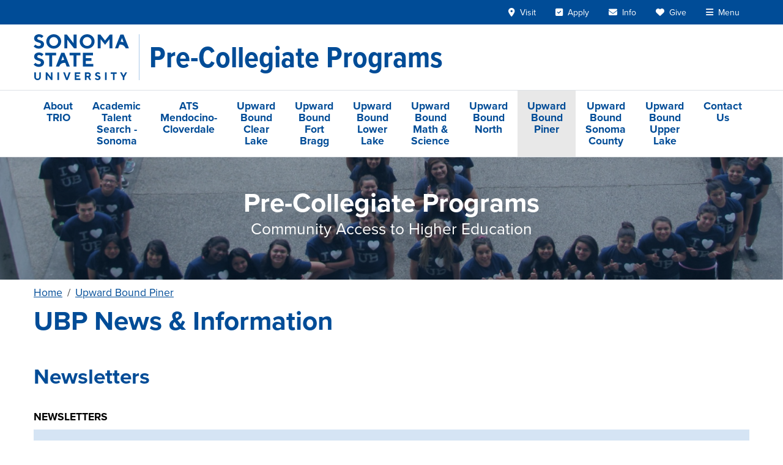

--- FILE ---
content_type: text/html; charset=UTF-8
request_url: https://precollegiate.sonoma.edu/upward-bound-piner/ubp-news-information
body_size: 9901
content:

<!DOCTYPE html>
<html lang="en" dir="ltr" prefix="og: https://ogp.me/ns#" class="h-100">
<head>
  <meta charset="utf-8" />
<link rel="canonical" href="https://precollegiate.sonoma.edu/upward-bound-piner/ubp-news-information" />
<meta property="og:site_name" content="Pre-Collegiate Programs at Sonoma State University" />
<meta property="og:type" content="website" />
<meta property="og:url" content="https://precollegiate.sonoma.edu/upward-bound-piner/ubp-news-information" />
<meta property="og:title" content="UBP News &amp; Information" />
<meta name="twitter:card" content="summary" />
<meta name="Generator" content="Drupal 10 (https://www.drupal.org)" />
<meta name="MobileOptimized" content="width" />
<meta name="HandheldFriendly" content="true" />
<meta name="viewport" content="width=device-width, initial-scale=1.0" />
<script>window.a2a_config=window.a2a_config||{};a2a_config.callbacks=[];a2a_config.overlays=[];a2a_config.templates={};a2a_config.icon_color = "#004c97";</script>

  <link rel="icon" href="/themes/custom/ssu_radix/build/assets/favicons/favicon.ico" sizes="48x48">
  <link rel="icon" href="/themes/custom/ssu_radix/build/assets/favicons/favicon.svg" type="image/svg+xml">
  <link rel="apple-touch-icon" sizes="180x180" href="/themes/custom/ssu_radix/build/assets/favicons/apple-touch-icon.png">
  <link rel="manifest" href="/themes/custom/ssu_radix/build/assets/favicons/manifest.webmanifest">
  <title>UBP News &amp; Information | Pre-Collegiate Programs at Sonoma State University</title>
  <link rel="stylesheet" href="https://use.typekit.net/nrk2fyg.css">
  <link rel="stylesheet" media="all" href="/sites/precollegiate/files/css/css_632RdCHpPaN5fSl5JbobhDQjrjR5XKOLGKFvxBNKbxQ.css?delta=0&amp;language=en&amp;theme=ssu_radix&amp;include=[base64]" />
<link rel="stylesheet" media="all" href="/sites/precollegiate/files/css/css_BJzpdNLlh5WbMkvSb8erUdriyhYUK9G7fx0LR_XH1kM.css?delta=1&amp;language=en&amp;theme=ssu_radix&amp;include=[base64]" />

  <script type="application/json" data-drupal-selector="drupal-settings-json">{"path":{"baseUrl":"\/","pathPrefix":"","currentPath":"node\/99","currentPathIsAdmin":false,"isFront":false,"currentLanguage":"en","themeUrl":"themes\/custom\/ssu_radix"},"pluralDelimiter":"\u0003","suppressDeprecationErrors":true,"gtag":{"tagId":"","consentMode":false,"otherIds":[],"events":[],"additionalConfigInfo":[]},"ajaxPageState":{"libraries":"[base64]","theme":"ssu_radix","theme_token":null},"ajaxTrustedUrl":[],"gtm":{"tagId":null,"settings":{"data_layer":"dataLayer","include_environment":false},"tagIds":["GTM-TQPF7Q7"]},"field_group":{"pattern_formatter":{"mode":"default","context":"view","settings":{"pattern":"hero_image","variants":{"button":"default","card":"default","carousel":"default","date_badge":"default","event_card":"default","event_teaser":"default","external_news":"default","hero":"default","link_button":"primary","list":"default","media_carousel":"default","panel":"default","footer_branding":"default"},"pattern_mapping":{"fields:field_body":{"destination":"body","weight":4,"plugin":"fields","source":"field_body"},"fields:field_site_name":{"destination":"brand","weight":0,"plugin":"fields","source":"field_site_name"},"fields:field_site_tagline":{"destination":"tagline","weight":1,"plugin":"fields","source":"field_site_tagline"},"fields:field_banner_type":{"destination":"banner_type","weight":1,"plugin":"fields","source":"field_banner_type"},"fields:field_ssu_hero_type":{"destination":"hero_type","weight":0,"plugin":"fields","source":"field_ssu_hero_type"},"fieldgroup:_label":{"destination":"heading","weight":1,"plugin":"fieldgroup","source":"_label"},"fields:field_media_single":{"destination":"media_entity_id","weight":2,"plugin":"fields","source":"field_media_single"},"fields:field_ssu_heading":{"destination":"heading","weight":3,"plugin":"fields","source":"field_ssu_heading"},"fields:field_link":{"destination":"link","weight":5,"plugin":"fields","source":"field_link"}},"pattern_settings":[],"show_empty_fields":0,"label_as_html":0,"pattern_variant":"default"}}},"ckeditor5Premium":{"isMediaInstalled":true},"user":{"uid":0,"permissionsHash":"e3b54d45fde29fc9de815fa80d3f488737b32c9c992aa81ab930c9f278794c49"}}</script>
<script src="/sites/precollegiate/files/js/js_nlz2UAFTR2ZoAn6UziQoS2YF9ArIuCy01UxT6a61UHM.js?scope=header&amp;delta=0&amp;language=en&amp;theme=ssu_radix&amp;include=eJxljWsOgzAMgy9E6ZEq02ZZEU1QWhDcftWYpj3-OHY-yUZKTSGnx8uMN1NpQ1QjH7WsKiStjrVuwZDy4ZxgD02ZFxpYtZ_QwJ67_OYRM47vZxneTR7LmoXm6ibLiemD9IkJFgoxusj2jzbJO1nN7XyySrB499eUW03ZUAqmHi70ABrxWrw"></script>
<script src="/modules/contrib/google_tag/js/gtag.js?t7djw0"></script>
<script src="/modules/contrib/google_tag/js/gtm.js?t7djw0"></script>

</head>
<body class="node-99 node-type--page h-100">
<div id="ssu-top" tabindex="-1"></div>
<a href="#main-content" class="visually-hidden focusable">
  Skip to main content
</a>
<noscript><iframe src="https://www.googletagmanager.com/ns.html?id=GTM-TQPF7Q7"
                  height="0" width="0" style="display:none;visibility:hidden"></iframe></noscript>

  <div class="page-wrapper dialog-off-canvas-main-canvas h-100" data-off-canvas-main-canvas>
    <div class="page d-flex flex-column h-100">
        
      
<header class="ssu-header border-bottom">
  

<div class="ssu-university-header bg-primary">
  <div class="container">
    <header class="d-flex justify-content-end align-items-center">

      <a href="https://www.sonoma.edu/" class="branding d-flex me-auto d-lg-none" aria-label="Sonoma State University">
        <img src="/themes/custom/ssu_radix/build/assets/images/ssu-logo-full-center-white.svg"
             alt="Sonoma State University"
             class="d-lg-none">
      </a>

      <!-- Navigation Links -->
      <div class="d-flex align-items-center">
        <ul class="nav d-flex">
          <li class="nav-item d-none d-lg-block">
            <a href="https://admissions.sonoma.edu/visit"
               class="nav-link text-white hover:underline"
            ><i class="fa-solid fa-location-dot pe-1" aria-hidden="true"></i>
              <span class="">Visit</span></a>
          </li>
          <li class="nav-item d-none d-lg-block">
            <a href="https://admissions.sonoma.edu/apply"
               class="nav-link text-white hover:underline"
            ><i class="fa-solid fa-square-check pe-1" aria-hidden="true"></i>
              <span class="">Apply</span></a>
          </li>
          <li class="nav-item d-none d-lg-block">
            <a href="https://go.sonoma.edu/register/inquiry"
               class="nav-link text-white hover:underline"
            ><i class="fa-solid fa-envelope pe-1" aria-hidden="true"></i>
              <span class="">Info</span></a>
          </li>
          <li class="nav-item d-none d-lg-block">
            <a href="https://advancement.sonoma.edu/ways-give"
               class="nav-link text-white hover:underline"
            ><i class="fa-solid fa-heart pe-1" aria-hidden="true"></i>
              <span class="">Give</span></a>
          </li>
          <li class="nav-item">
            <button
              x-ref="menuToggleButton"
              data-bs-toggle="offcanvas"
              data-bs-target="#ssu-offcanvas-university"
              aria-controls="ssu-offcanvas-university"
              type="button"
              id="ssu-navbar-university__menu-toggle"
              class="nav-link text-white hover:underline"
            ><i class="fa-solid fa-bars pe-1" aria-hidden="true"></i>
              <span>Menu</span>
            </button>
          </li>
        </ul>
      </div>

    </header>
  </div>
</div>




<div
  tabindex="-1"
  id="ssu-offcanvas-university"
  aria-labelledby="offcanvasMenuLabel"
  class="ssu-offcanvas-university offcanvas offcanvas-end"
>
  <div class="ssu-offcanvas-university__header offcanvas-header p-3 bg-primary text-white">
    <div class="logo">
      <img
        src="/themes/custom/ssu_radix/build/assets/images/ssu-logo-full-center-white.svg"
        alt="Sonoma State University logo"
      >
    </div>
    <button
      type="button"
      class="btn-close btn-close-white"
      data-bs-dismiss="offcanvas"
      aria-label="Close"
    ></button>
  </div>

  <div class="ssu-offcanvas-university__body offcanvas-body bg-primary">

    <div class="ssu-offcanvas-university__body-login mb-3">
      <a href="https://login.sonoma.edu/" class="btn btn-ssu-blue-light text-primary fs-5 w-100">Login</a>
    </div>

    <div class="ssu-offcanvas-university__body-search mb-3">
      <div data-component-id="ssu_radix:search_form" class="ssu-search-form">
  <form
    method="get"
    action="/ssu-search"
    role="search"
    class="d-flex align-items-center"
  >
    <div class="input-group">
      <input
        type="text"
        name="query"
        placeholder="Search..."
        autocomplete="off"
        role="searchbox"
        aria-label="Search"
        class="form-control"
      >
      <button
        type="submit"
        aria-label="Submit search"
        class="btn btn-ssu-blue-light"
      >
        <i class="fa-solid fa-magnifying-glass text-primary" aria-hidden="true"></i>
      </button>
    </div>
  </form>
</div>
    </div>

    <nav class="offcanvas-nav mb-3">
  <ul class="nav flex-column">

        <li class="nav-item">
            <div data-component-id="ssu_radix:nav_toggle" class="ssu-nav-toggle"
    x-data="new SsuNavToggle({&quot;groupId&quot;:&quot;ssuOffcanvasUniversity&quot;})"
    x-init="initialize($id('ssu-nav-toggle'), $refs.toggleButton)"
    x-on:keydown.escape="if (isOpen) { $event.preventDefault(); $event.stopPropagation(); close($refs.toggleButton); }"
    x-id="['ssu-nav-toggle', 'ssu-nav-toggle__content']"
    :id="$id('ssu-nav-toggle')"
  >

    <div class="ssu-nav-toggle__header d-flex align-items-center py-2">
      <button
        x-ref="toggleButton"
        x-on:click="toggle()"
        :aria-expanded="isOpen"
        :aria-controls="$id('ssu-nav-toggle__content')"
        type="button"
        class="p-2 d-flex align-items-center justify-content-center border-0 text-light"
      >
        <i
          :class="isOpen ? 'fas fa-minus' : 'fas fa-plus'"
          aria-hidden="true"
        ></i>
      </button>

      <a href="https://www.sonoma.edu/about" class="nav-link text-light fs-5">
        About
      </a>
    </div>

    <div
      x-ref="toggleContent"
      x-show="isOpen"
      x-collapse
      :id="$id('ssu-nav-toggle__content')"
      x-cloak
      class="ssu-nav-toggle__content"
    >
            <ul class="nav flex-column ms-5">
        <li class="nav-item"><a class="nav-link text-light" href="https://www.sonoma.edu/history">History</a></li>
        <li class="nav-item"><a class="nav-link text-light" href="https://www.sonoma.edu/about/leadership">Leadership</a></li>
        <li class="nav-item"><a class="nav-link text-light" href="https://www.sonoma.edu/division-departments">Division & Departments</a></li>
        <li class="nav-item"><a class="nav-link text-light" href="https://diversity.sonoma.edu/">Equity & Belonging</a></li>
      </ul>
      
    </div>
  </div>

    </li>

        <li class="nav-item">
            <div data-component-id="ssu_radix:nav_toggle" class="ssu-nav-toggle"
    x-data="new SsuNavToggle({&quot;groupId&quot;:&quot;ssuOffcanvasUniversity&quot;})"
    x-init="initialize($id('ssu-nav-toggle'), $refs.toggleButton)"
    x-on:keydown.escape="if (isOpen) { $event.preventDefault(); $event.stopPropagation(); close($refs.toggleButton); }"
    x-id="['ssu-nav-toggle', 'ssu-nav-toggle__content']"
    :id="$id('ssu-nav-toggle')"
  >

    <div class="ssu-nav-toggle__header d-flex align-items-center py-2">
      <button
        x-ref="toggleButton"
        x-on:click="toggle()"
        :aria-expanded="isOpen"
        :aria-controls="$id('ssu-nav-toggle__content')"
        type="button"
        class="p-2 d-flex align-items-center justify-content-center border-0 text-light"
      >
        <i
          :class="isOpen ? 'fas fa-minus' : 'fas fa-plus'"
          aria-hidden="true"
        ></i>
      </button>

      <a href="https://admissions.sonoma.edu/affordability" class="nav-link text-light fs-5">
        Admissions & Aid
      </a>
    </div>

    <div
      x-ref="toggleContent"
      x-show="isOpen"
      x-collapse
      :id="$id('ssu-nav-toggle__content')"
      x-cloak
      class="ssu-nav-toggle__content"
    >
            <ul class="nav flex-column ms-5">
        <li class="nav-item"><a class="nav-link text-light" href="https://admissions.sonoma.edu/visit">Visit</a></li>
        <li class="nav-item"><a class="nav-link text-light" href="https://admissions.sonoma.edu/apply">Apply</a></li>
        <li class="nav-item"><a class="nav-link text-light" href="https://admissions.sonoma.edu/">Admissions</a></li>
        <li class="nav-item"><a class="nav-link text-light" href="https://financialaid.sonoma.edu/">Financial Aid</a></li>
        <li class="nav-item"><a class="nav-link text-light" href="https://scholarships.sonoma.edu/">Scholarships</a></li>
        <li class="nav-item"><a class="nav-link text-light" href="https://financialaid.sonoma.edu/cost-attendance/net-price-calculator">Net Price Calculator</a></li>
      </ul>
      
    </div>
  </div>

    </li>

        <li class="nav-item">
            <div data-component-id="ssu_radix:nav_toggle" class="ssu-nav-toggle"
    x-data="new SsuNavToggle({&quot;groupId&quot;:&quot;ssuOffcanvasUniversity&quot;})"
    x-init="initialize($id('ssu-nav-toggle'), $refs.toggleButton)"
    x-on:keydown.escape="if (isOpen) { $event.preventDefault(); $event.stopPropagation(); close($refs.toggleButton); }"
    x-id="['ssu-nav-toggle', 'ssu-nav-toggle__content']"
    :id="$id('ssu-nav-toggle')"
  >

    <div class="ssu-nav-toggle__header d-flex align-items-center py-2">
      <button
        x-ref="toggleButton"
        x-on:click="toggle()"
        :aria-expanded="isOpen"
        :aria-controls="$id('ssu-nav-toggle__content')"
        type="button"
        class="p-2 d-flex align-items-center justify-content-center border-0 text-light"
      >
        <i
          :class="isOpen ? 'fas fa-minus' : 'fas fa-plus'"
          aria-hidden="true"
        ></i>
      </button>

      <a href="https://academicaffairs.sonoma.edu/" class="nav-link text-light fs-5">
        Academics
      </a>
    </div>

    <div
      x-ref="toggleContent"
      x-show="isOpen"
      x-collapse
      :id="$id('ssu-nav-toggle__content')"
      x-cloak
      class="ssu-nav-toggle__content"
    >
            <ul class="nav flex-column ms-5">
        <li class="nav-item"><a class="nav-link text-light" href="https://catalog.sonoma.edu/content.php?catoid=12&navoid=1576">Degrees & Programs</a></li>
        <li class="nav-item"><a class="nav-link text-light" href="https://www.sonoma.edu/colleges">Colleges</a></li>
        <li class="nav-item"><a class="nav-link text-light" href="https://registrar.sonoma.edu/how-register/schedule-of-classes">Schedule of Classes</a></li>
        <li class="nav-item"><a class="nav-link text-light" href="https://www.sonoma.edu/academic/calendar">Academic Calendar</a></li>
        <li class="nav-item"><a class="nav-link text-light" href="https://www.sonoma.edu/academics/support">Academic Support</a></li>
        <li class="nav-item"><a class="nav-link text-light" href="https://library.sonoma.edu/">University Library</a></li>
        <li class="nav-item"><a class="nav-link text-light" href="https://intersession.sonoma.edu/" class="text-warning fw-bold">Intersession</a></li>
      </ul>
      
    </div>
  </div>

    </li>

        <li class="nav-item">
            <div data-component-id="ssu_radix:nav_toggle" class="ssu-nav-toggle"
    x-data="new SsuNavToggle({&quot;groupId&quot;:&quot;ssuOffcanvasUniversity&quot;})"
    x-init="initialize($id('ssu-nav-toggle'), $refs.toggleButton)"
    x-on:keydown.escape="if (isOpen) { $event.preventDefault(); $event.stopPropagation(); close($refs.toggleButton); }"
    x-id="['ssu-nav-toggle', 'ssu-nav-toggle__content']"
    :id="$id('ssu-nav-toggle')"
  >

    <div class="ssu-nav-toggle__header d-flex align-items-center py-2">
      <button
        x-ref="toggleButton"
        x-on:click="toggle()"
        :aria-expanded="isOpen"
        :aria-controls="$id('ssu-nav-toggle__content')"
        type="button"
        class="p-2 d-flex align-items-center justify-content-center border-0 text-light"
      >
        <i
          :class="isOpen ? 'fas fa-minus' : 'fas fa-plus'"
          aria-hidden="true"
        ></i>
      </button>

      <a href="https://getinvolved.sonoma.edu/" class="nav-link text-light fs-5">
        Life at SSU
      </a>
    </div>

    <div
      x-ref="toggleContent"
      x-show="isOpen"
      x-collapse
      :id="$id('ssu-nav-toggle__content')"
      x-cloak
      class="ssu-nav-toggle__content"
    >
            <ul class="nav flex-column ms-5">
        <li class="nav-item"><a class="nav-link text-light" href="https://seawolfliving.sonoma.edu/">Seawolf Living</a></li>
        <li class="nav-item"><a class="nav-link text-light" href="https://housing.sonoma.edu/">Housing</a></li>
        <li class="nav-item"><a class="nav-link text-light" href="https://culinary.sonoma.edu/">Dining</a></li>
        <li class="nav-item"><a class="nav-link text-light" href="https://as.sonoma.edu/">Associated Students</a></li>
        <li class="nav-item"><a class="nav-link text-light" href="https://getinvolved.sonoma.edu/">Get Involved</a></li>
        <li class="nav-item"><a class="nav-link text-light" href="https://campusrec.sonoma.edu/">Campus Recreation</a></li>
        <li class="nav-item"><a class="nav-link text-light" href="https://gmc.sonoma.edu/">Green Music Center</a></li>
        <li class="nav-item"><a class="nav-link text-light" href="https://www.sonoma.edu/sonoma-county">Sonoma County</a></li>
      </ul>
      
    </div>
  </div>

    </li>

        <li class="nav-item">
            <div data-component-id="ssu_radix:nav_toggle" class="ssu-nav-toggle"
    x-data="new SsuNavToggle({&quot;groupId&quot;:&quot;ssuOffcanvasUniversity&quot;})"
    x-init="initialize($id('ssu-nav-toggle'), $refs.toggleButton)"
    x-on:keydown.escape="if (isOpen) { $event.preventDefault(); $event.stopPropagation(); close($refs.toggleButton); }"
    x-id="['ssu-nav-toggle', 'ssu-nav-toggle__content']"
    :id="$id('ssu-nav-toggle')"
  >

    <div class="ssu-nav-toggle__header d-flex align-items-center py-2">
      <button
        x-ref="toggleButton"
        x-on:click="toggle()"
        :aria-expanded="isOpen"
        :aria-controls="$id('ssu-nav-toggle__content')"
        type="button"
        class="p-2 d-flex align-items-center justify-content-center border-0 text-light"
      >
        <i
          :class="isOpen ? 'fas fa-minus' : 'fas fa-plus'"
          aria-hidden="true"
        ></i>
      </button>

      <a href="https://www.sonoma.edu/#events" class="nav-link text-light fs-5">
        Events & News
      </a>
    </div>

    <div
      x-ref="toggleContent"
      x-show="isOpen"
      x-collapse
      :id="$id('ssu-nav-toggle__content')"
      x-cloak
      class="ssu-nav-toggle__content"
    >
            <ul class="nav flex-column ms-5">
        <li class="nav-item"><a class="nav-link text-light" href="https://www.sonoma.edu/presidential-search">SSU Presidential Search</a></li>
        <li class="nav-item"><a class="nav-link text-light" href="https://www.sonoma.edu/calendar">Events Calendar</a></li>
        <li class="nav-item"><a class="nav-link text-light" href="https://news.sonoma.edu/">News</a></li>
      </ul>
      
    </div>
  </div>

    </li>
  </ul>
</nav>

    <div class="ssu-offcanvas-university__quick p-3 bg-ssu-blue-light">
  <p class="text-center fw-bold text-primary mb-3">Quick Links</p>
  <div class="row g-3">
        <div class="col-3">
      <div class="ssu-offcanvas-university__quick-actions">
        <ul class="list-unstyled">
          <li class="mb-2">
            <a href="https://admissions.sonoma.edu/visit"
               class="d-block py-2 bs-2"
            ><i class="fa-solid fa-location-dot pe-1" aria-hidden="true"></i>
              Visit</a>
          </li>
          <li class="mb-2">
            <a href="https://admissions.sonoma.edu/apply"
              class="d-block py-2 bs-2"
            ><i class="fa-solid fa-square-check pe-1" aria-hidden="true"></i>
              Apply</a>
          </li>
          <li class="mb-2">
            <a href="https://go.sonoma.edu/register/inquiry"
               class="d-block py-2 bs-2"
            ><i class="fa-solid fa-envelope pe-1" aria-hidden="true"></i>
              Info</a>
          </li>
          <li class="mb-2">
            <a href="https://advancement.sonoma.edu/ways-give"
               class="d-block py-2 bs-2"
            ><i class="fa-solid fa-heart pe-1" aria-hidden="true"></i>
              Give</a>
          </li>
        </ul>
      </div>
    </div>

        <div class="col-9">
      <div class="ssu-offcanvas-university__quick-links">
        <div class="row g-2">
          <div class="col-6">
            <a href="https://www.sonoma.edu/students" class="d-block p-2 text-center">
              Students
            </a>
          </div>
          <div class="col-6">
            <a href="https://www.sonoma.edu/faculty-and-staff" class="d-block p-2 text-center">
              Faculty & Staff
            </a>
          </div>
          <div class="col-6">
            <a href="https://www.ssualumni.org/" class="d-block p-2 text-center">
              Alumni
            </a>
          </div>
          <div class="col-6">
            <a href="https://orientation.sonoma.edu/parent-family-programs" class="d-block p-2 text-center">
              Families
            </a>
          </div>
          <div class="col-6">
            <a href="https://map.sonoma.edu/" class="d-block p-2 text-center">
              Maps
            </a>
          </div>
          <div class="col-6">
            <a href="https://www.sonoma.edu/directions" class="d-block p-2 text-center">
              Directions
            </a>
          </div>
          <div class="col-6">
            <a href="https://www.sonoma.edu/a-z" class="d-block p-2 text-center">
              A - Z
            </a>
          </div>
          <div class="col-6">
            <a href="https://ldaps.sonoma.edu/fasd/" class="d-block p-2 text-center">
              Directory
            </a>
          </div>
          <div class="col-6">
            <a href="https://library.sonoma.edu/" class="d-block p-2 text-center">
              Library
            </a>
          </div>
        </div>
      </div>
    </div>
  </div>
</div>
  </div>
</div>

  <div class="ssu-header__site" role="banner">
    <div class="container-lg">
      <header class="d-flex py-3">
        <a href="//www.sonoma.edu"
           class="branding d-none d-lg-inline-block border-end border-secondary me-lg-3 pe-lg-3"
           aria-label="Sonoma State University">
          <img src="/themes/custom/ssu_radix/build/assets/images/ssu-logo-full-left-blue.svg"
               alt="Sonoma State University"
               class="">
        </a>
        <div class="ssu-header__site-name d-flex flex-grow-1 align-items-center">
                      <a href="/" aria-label="Pre-Collegiate Programs">
              <span>Pre-Collegiate Programs</span>
            </a>
                  </div>
        <button class="ssu-navbar-mega-menu__toggle navbar-toggler collapsed d-flex d-lg-none align-items-center me-1"
                  type="button"
                  data-bs-toggle="collapse"
                  data-bs-target=".ssu-navbar-mega-menu__collapse"
                  aria-controls="ssu-navbar-mega-menu__collapse"
                  aria-expanded="false"
                  aria-label="Toggle site menu">
            <i class="fa-solid fa-bars fs-2 text-primary" aria-hidden="true"></i>
          </button>
        </header>
    </div>
  </div>

  

<div class="ssu-navbar-mega-menu border-top border-1 border-ssu-light-gray">
  <div class="container-lg">
    <nav class="navbar navbar-expand-lg"
         aria-label="Site menu">
              <div class="ssu-navbar-mega-menu__collapse navbar-collapse collapse">
          <ul class="navbar-nav mb-2 mb-lg-0">
                          <li class="ssu-menu-type-row nav-item level-1">
                <div class="ssu-collapse-nav nav-link-level-1-wrapper d-flex d-lg-block justify-content-start align-items-center">
  <a href="/about-trio" class="ssu-menu-type-row nav-item level-1 nav-link d-inline-block ms-3 ms-lg-0" data-drupal-link-system-path="node/7">About TRIO</a>
  </div>
              </li>
                          <li class="ssu-menu-type-column nav-item level-1">
                <div class="ssu-collapse-nav nav-link-level-1-wrapper d-flex d-lg-block justify-content-start align-items-center">
  <a href="/academic-talent-search" class="ssu-menu-type-column nav-item level-1 nav-link d-inline-block ms-3 ms-lg-0" data-drupal-link-system-path="node/21">Academic Talent Search - Sonoma</a>
      <button class="d-lg-none ms-2 btn btn-outline-primary border-0 collapsed" type="button" data-bs-toggle="collapse" aria-expanded="false" data-bs-target="#ssu-collapse-nav-abb37d26-61c3-453a-bb55-d266235157b6" aria-controls="ssu-collapse-nav-abb37d26-61c3-453a-bb55-d266235157b6" aria-label="Toggle list">
  <i class="fa fa-minus" aria-hidden="true"></i>
</button>
  </div>
  <div class="nav-link-child-level-1-wrapper">
        <ul id="ssu-collapse-nav-abb37d26-61c3-453a-bb55-d266235157b6" class="list-unstyled level-2 ps-3 collapse">
              <li>
          <div class="ssu-collapse-nav nav-link-level-2-wrapper d-flex d-lg-block justify-content-start align-items-center">
  <a href="/academic-talent-search-sonoma/apply-atss" class="nav-link d-inline-block ms-3 ms-lg-0" data-drupal-link-system-path="node/29">Apply to Program</a>
  </div>
        </li>
              <li>
          <div class="ssu-collapse-nav nav-link-level-2-wrapper d-flex d-lg-block justify-content-start align-items-center">
  <a href="/academic-talent-search-sonoma/atss-news-resources" class="nav-link d-inline-block ms-3 ms-lg-0" data-drupal-link-system-path="node/40">News &amp; Resources</a>
  </div>
        </li>
              <li>
          <div class="ssu-collapse-nav nav-link-level-2-wrapper d-flex d-lg-block justify-content-start align-items-center">
  <a href="/academic-talent-search-sonoma/ats-staff" class="nav-link d-inline-block ms-3 ms-lg-0" data-drupal-link-system-path="node/41">Staff</a>
  </div>
        </li>
          </ul>
  </div>
              </li>
                          <li class="ssu-menu-type-column nav-item level-1">
                <div class="ssu-collapse-nav nav-link-level-1-wrapper d-flex d-lg-block justify-content-start align-items-center">
  <a href="/academic-talent-search-mendocino-cloverdale" class="ssu-menu-type-column nav-item level-1 nav-link d-inline-block ms-3 ms-lg-0" data-drupal-link-system-path="node/22">ATS Mendocino-Cloverdale</a>
      <button class="d-lg-none ms-2 btn btn-outline-primary border-0 collapsed" type="button" data-bs-toggle="collapse" aria-expanded="false" data-bs-target="#ssu-collapse-nav-8c4f18c9-3fcc-431e-813f-3558dd620de9" aria-controls="ssu-collapse-nav-8c4f18c9-3fcc-431e-813f-3558dd620de9" aria-label="Toggle list">
  <i class="fa fa-minus" aria-hidden="true"></i>
</button>
  </div>
  <div class="nav-link-child-level-1-wrapper">
        <ul id="ssu-collapse-nav-8c4f18c9-3fcc-431e-813f-3558dd620de9" class="list-unstyled level-2 ps-3 collapse">
              <li>
          <div class="ssu-collapse-nav nav-link-level-2-wrapper d-flex d-lg-block justify-content-start align-items-center">
  <a href="/ats-mendocino-cloverdale/apply-atsm" class="nav-link d-inline-block ms-3 ms-lg-0" data-drupal-link-system-path="node/30">Apply to Program</a>
  </div>
        </li>
              <li>
          <div class="ssu-collapse-nav nav-link-level-2-wrapper d-flex d-lg-block justify-content-start align-items-center">
  <a href="/ats-mendocino-cloverdale/atsm-news-resources" class="nav-link d-inline-block ms-3 ms-lg-0" data-drupal-link-system-path="node/95">News &amp; Resources</a>
  </div>
        </li>
              <li>
          <div class="ssu-collapse-nav nav-link-level-2-wrapper d-flex d-lg-block justify-content-start align-items-center">
  <a href="/ats-mendocino-cloverdale/atsm-staff" class="nav-link d-inline-block ms-3 ms-lg-0" data-drupal-link-system-path="node/44">Staff</a>
  </div>
        </li>
          </ul>
  </div>
              </li>
                          <li class="ssu-menu-type-column nav-item level-1">
                <div class="ssu-collapse-nav nav-link-level-1-wrapper d-flex d-lg-block justify-content-start align-items-center">
  <a href="/upward-bound-clear-lake" class="ssu-menu-type-column nav-item level-1 nav-link d-inline-block ms-3 ms-lg-0" data-drupal-link-system-path="node/206">Upward Bound Clear Lake</a>
      <button class="d-lg-none ms-2 btn btn-outline-primary border-0 collapsed" type="button" data-bs-toggle="collapse" aria-expanded="false" data-bs-target="#ssu-collapse-nav-f6e844d1-da3d-42cd-833c-e1a3a8aa86b3" aria-controls="ssu-collapse-nav-f6e844d1-da3d-42cd-833c-e1a3a8aa86b3" aria-label="Toggle list">
  <i class="fa fa-minus" aria-hidden="true"></i>
</button>
  </div>
  <div class="nav-link-child-level-1-wrapper">
        <ul id="ssu-collapse-nav-f6e844d1-da3d-42cd-833c-e1a3a8aa86b3" class="list-unstyled level-2 ps-3 collapse">
              <li>
          <div class="ssu-collapse-nav nav-link-level-2-wrapper d-flex d-lg-block justify-content-start align-items-center">
  <a href="/upward-bound-clear-lake/apply-ubc" class="nav-link d-inline-block ms-3 ms-lg-0" data-drupal-link-system-path="node/211">Apply to Program</a>
  </div>
        </li>
              <li>
          <div class="ssu-collapse-nav nav-link-level-2-wrapper d-flex d-lg-block justify-content-start align-items-center">
  <a href="/upward-bound-clear-lake/ubc-news-resources" class="nav-link d-inline-block ms-3 ms-lg-0" data-drupal-link-system-path="node/366">News &amp; Resources</a>
  </div>
        </li>
              <li>
          <div class="ssu-collapse-nav nav-link-level-2-wrapper d-flex d-lg-block justify-content-start align-items-center">
  <a href="/upward-bound-clear-lake/ubc-staff" class="nav-link d-inline-block ms-3 ms-lg-0" data-drupal-link-system-path="node/251">Staff</a>
  </div>
        </li>
          </ul>
  </div>
              </li>
                          <li class="ssu-menu-type-column nav-item level-1">
                <div class="ssu-collapse-nav nav-link-level-1-wrapper d-flex d-lg-block justify-content-start align-items-center">
  <a href="/upward-bound-fort-bragg" class="ssu-menu-type-column nav-item level-1 nav-link d-inline-block ms-3 ms-lg-0" data-drupal-link-system-path="node/23">Upward Bound Fort Bragg</a>
      <button class="d-lg-none ms-2 btn btn-outline-primary border-0 collapsed" type="button" data-bs-toggle="collapse" aria-expanded="false" data-bs-target="#ssu-collapse-nav-0eeb250a-efaa-4afd-a4b7-f68574dff852" aria-controls="ssu-collapse-nav-0eeb250a-efaa-4afd-a4b7-f68574dff852" aria-label="Toggle list">
  <i class="fa fa-minus" aria-hidden="true"></i>
</button>
  </div>
  <div class="nav-link-child-level-1-wrapper">
        <ul id="ssu-collapse-nav-0eeb250a-efaa-4afd-a4b7-f68574dff852" class="list-unstyled level-2 ps-3 collapse">
              <li>
          <div class="ssu-collapse-nav nav-link-level-2-wrapper d-flex d-lg-block justify-content-start align-items-center">
  <a href="/upward-bound-fort-bragg/apply-ubfb" class="nav-link d-inline-block ms-3 ms-lg-0" data-drupal-link-system-path="node/28">Apply to Program</a>
  </div>
        </li>
              <li>
          <div class="ssu-collapse-nav nav-link-level-2-wrapper d-flex d-lg-block justify-content-start align-items-center">
  <a href="/upward-bound-fort-bragg/ubfb-news-resources" class="nav-link d-inline-block ms-3 ms-lg-0" data-drupal-link-system-path="node/416">UBFB News &amp; Resources</a>
  </div>
        </li>
              <li>
          <div class="ssu-collapse-nav nav-link-level-2-wrapper d-flex d-lg-block justify-content-start align-items-center">
  <a href="/upward-bound-fort-bragg/ubfb-staff" class="nav-link d-inline-block ms-3 ms-lg-0" data-drupal-link-system-path="node/43">Staff</a>
  </div>
        </li>
          </ul>
  </div>
              </li>
                          <li class="ssu-menu-type-column nav-item level-1">
                <div class="ssu-collapse-nav nav-link-level-1-wrapper d-flex d-lg-block justify-content-start align-items-center">
  <a href="/upward-bound-lower-lake" class="ssu-menu-type-column nav-item level-1 nav-link d-inline-block ms-3 ms-lg-0" data-drupal-link-system-path="node/24">Upward Bound Lower Lake</a>
      <button class="d-lg-none ms-2 btn btn-outline-primary border-0 collapsed" type="button" data-bs-toggle="collapse" aria-expanded="false" data-bs-target="#ssu-collapse-nav-6da02a37-7044-40ac-817e-5b369dcc941d" aria-controls="ssu-collapse-nav-6da02a37-7044-40ac-817e-5b369dcc941d" aria-label="Toggle list">
  <i class="fa fa-minus" aria-hidden="true"></i>
</button>
  </div>
  <div class="nav-link-child-level-1-wrapper">
        <ul id="ssu-collapse-nav-6da02a37-7044-40ac-817e-5b369dcc941d" class="list-unstyled level-2 ps-3 collapse">
              <li>
          <div class="ssu-collapse-nav nav-link-level-2-wrapper d-flex d-lg-block justify-content-start align-items-center">
  <a href="/upward-bound-lower-lake/apply-ubl" class="nav-link d-inline-block ms-3 ms-lg-0" data-drupal-link-system-path="node/31">Apply to Program</a>
  </div>
        </li>
              <li>
          <div class="ssu-collapse-nav nav-link-level-2-wrapper d-flex d-lg-block justify-content-start align-items-center">
  <a href="/upward-bound-lower-lake/ubl-news-resources" class="nav-link d-inline-block ms-3 ms-lg-0" data-drupal-link-system-path="node/371">News &amp; Resources</a>
  </div>
        </li>
              <li>
          <div class="ssu-collapse-nav nav-link-level-2-wrapper d-flex d-lg-block justify-content-start align-items-center">
  <a href="/upward-bound-lower-lake/ubl-staff" class="nav-link d-inline-block ms-3 ms-lg-0" data-drupal-link-system-path="node/46">Staff</a>
  </div>
        </li>
          </ul>
  </div>
              </li>
                          <li class="ssu-menu-type-column nav-item level-1">
                <div class="ssu-collapse-nav nav-link-level-1-wrapper d-flex d-lg-block justify-content-start align-items-center">
  <a href="/upward-bound-math-science" class="ssu-menu-type-column nav-item level-1 nav-link d-inline-block ms-3 ms-lg-0" data-drupal-link-system-path="node/25">Upward Bound Math &amp; Science</a>
      <button class="d-lg-none ms-2 btn btn-outline-primary border-0 collapsed" type="button" data-bs-toggle="collapse" aria-expanded="false" data-bs-target="#ssu-collapse-nav-2a660ba9-33a9-450c-a580-1a3b26dbb153" aria-controls="ssu-collapse-nav-2a660ba9-33a9-450c-a580-1a3b26dbb153" aria-label="Toggle list">
  <i class="fa fa-minus" aria-hidden="true"></i>
</button>
  </div>
  <div class="nav-link-child-level-1-wrapper">
        <ul id="ssu-collapse-nav-2a660ba9-33a9-450c-a580-1a3b26dbb153" class="list-unstyled level-2 ps-3 collapse">
              <li>
          <div class="ssu-collapse-nav nav-link-level-2-wrapper d-flex d-lg-block justify-content-start align-items-center">
  <a href="/upward-bound-math-science/apply-ubms" class="nav-link d-inline-block ms-3 ms-lg-0" data-drupal-link-system-path="node/32">Apply to Program</a>
  </div>
        </li>
              <li>
          <div class="ssu-collapse-nav nav-link-level-2-wrapper d-flex d-lg-block justify-content-start align-items-center">
  <a href="/upward-bound-math-science/ubms-staff" class="nav-link d-inline-block ms-3 ms-lg-0" data-drupal-link-system-path="node/50">Staff</a>
  </div>
        </li>
          </ul>
  </div>
              </li>
                          <li class="ssu-menu-type-column nav-item level-1">
                <div class="ssu-collapse-nav nav-link-level-1-wrapper d-flex d-lg-block justify-content-start align-items-center">
  <a href="/upward-bound-north" class="ssu-menu-type-column nav-item level-1 nav-link d-inline-block ms-3 ms-lg-0" data-drupal-link-system-path="node/26">Upward Bound North</a>
      <button class="d-lg-none ms-2 btn btn-outline-primary border-0 collapsed" type="button" data-bs-toggle="collapse" aria-expanded="false" data-bs-target="#ssu-collapse-nav-d9379a21-5abc-4ace-b6f1-c92a80c96b93" aria-controls="ssu-collapse-nav-d9379a21-5abc-4ace-b6f1-c92a80c96b93" aria-label="Toggle list">
  <i class="fa fa-minus" aria-hidden="true"></i>
</button>
  </div>
  <div class="nav-link-child-level-1-wrapper">
        <ul id="ssu-collapse-nav-d9379a21-5abc-4ace-b6f1-c92a80c96b93" class="list-unstyled level-2 ps-3 collapse">
              <li>
          <div class="ssu-collapse-nav nav-link-level-2-wrapper d-flex d-lg-block justify-content-start align-items-center">
  <a href="/upward-bound-north/apply-ubn" class="nav-link d-inline-block ms-3 ms-lg-0" data-drupal-link-system-path="node/33">Apply to Program</a>
  </div>
        </li>
              <li>
          <div class="ssu-collapse-nav nav-link-level-2-wrapper d-flex d-lg-block justify-content-start align-items-center">
  <a href="/upward-bound-north/ubn-staff" class="nav-link d-inline-block ms-3 ms-lg-0" data-drupal-link-system-path="node/54">Staff</a>
  </div>
        </li>
          </ul>
  </div>
              </li>
                          <li class="ssu-menu-type-column nav-item level-1 is-active-trail">
                <div class="ssu-collapse-nav nav-link-level-1-wrapper d-flex d-lg-block justify-content-start align-items-center is-active-trail">
  <a href="/upward-bound-piner" class="ssu-menu-type-column nav-item level-1 is-active-trail nav-link d-inline-block ms-3 ms-lg-0" data-drupal-link-system-path="node/27">Upward Bound Piner</a>
      <button class="d-lg-none ms-2 btn btn-outline-primary border-0" type="button" data-bs-toggle="collapse" aria-expanded="true" data-bs-target="#ssu-collapse-nav-7ff91133-5cd3-42fe-a294-6184c2ea070e" aria-controls="ssu-collapse-nav-7ff91133-5cd3-42fe-a294-6184c2ea070e" aria-label="Toggle list">
  <i class="fa fa-minus" aria-hidden="true"></i>
</button>
  </div>
  <div class="nav-link-child-level-1-wrapper">
        <ul id="ssu-collapse-nav-7ff91133-5cd3-42fe-a294-6184c2ea070e" class="list-unstyled level-2 ps-3 show">
              <li>
          <div class="ssu-collapse-nav nav-link-level-2-wrapper d-flex d-lg-block justify-content-start align-items-center">
  <a href="/upward-bound-piner/apply-ubp" class="nav-link d-inline-block ms-3 ms-lg-0" data-drupal-link-system-path="node/34">Apply to Program</a>
  </div>
        </li>
              <li>
          <div class="ssu-collapse-nav nav-link-level-2-wrapper d-flex d-lg-block justify-content-start align-items-center is-active-trail is-active">
  <a href="/upward-bound-piner/ubp-news-information" class="nav-link d-inline-block ms-3 ms-lg-0 is-active" data-drupal-link-system-path="node/99" aria-current="page">News &amp; Information</a>
  </div>
        </li>
              <li>
          <div class="ssu-collapse-nav nav-link-level-2-wrapper d-flex d-lg-block justify-content-start align-items-center">
  <a href="/upward-bound-piner/ubp-staff" class="nav-link d-inline-block ms-3 ms-lg-0" data-drupal-link-system-path="node/55">Staff</a>
  </div>
        </li>
          </ul>
  </div>
              </li>
                          <li class="ssu-menu-type-column nav-item level-1">
                <div class="ssu-collapse-nav nav-link-level-1-wrapper d-flex d-lg-block justify-content-start align-items-center">
  <a href="/upward-bound-sonoma-county" class="ssu-menu-type-column nav-item level-1 nav-link d-inline-block ms-3 ms-lg-0" data-drupal-link-system-path="node/35">Upward Bound Sonoma County</a>
      <button class="d-lg-none ms-2 btn btn-outline-primary border-0 collapsed" type="button" data-bs-toggle="collapse" aria-expanded="false" data-bs-target="#ssu-collapse-nav-543aa1af-0f34-4cdc-910d-b9e7d22b09b0" aria-controls="ssu-collapse-nav-543aa1af-0f34-4cdc-910d-b9e7d22b09b0" aria-label="Toggle list">
  <i class="fa fa-minus" aria-hidden="true"></i>
</button>
  </div>
  <div class="nav-link-child-level-1-wrapper">
        <ul id="ssu-collapse-nav-543aa1af-0f34-4cdc-910d-b9e7d22b09b0" class="list-unstyled level-2 ps-3 collapse">
              <li>
          <div class="ssu-collapse-nav nav-link-level-2-wrapper d-flex d-lg-block justify-content-start align-items-center">
  <a href="/upward-bound-sonoma-county/apply-ubsc" class="nav-link d-inline-block ms-3 ms-lg-0" data-drupal-link-system-path="node/36">Apply to Program</a>
  </div>
        </li>
              <li>
          <div class="ssu-collapse-nav nav-link-level-2-wrapper d-flex d-lg-block justify-content-start align-items-center">
  <a href="/upward-bound-sonoma-county/ubsc-staff" class="nav-link d-inline-block ms-3 ms-lg-0" data-drupal-link-system-path="node/56">Staff</a>
  </div>
        </li>
          </ul>
  </div>
              </li>
                          <li class="ssu-menu-type-column nav-item level-1">
                <div class="ssu-collapse-nav nav-link-level-1-wrapper d-flex d-lg-block justify-content-start align-items-center">
  <a href="/upward-bound-upper-lake" class="ssu-menu-type-column nav-item level-1 nav-link d-inline-block ms-3 ms-lg-0" data-drupal-link-system-path="node/37">Upward Bound Upper Lake</a>
      <button class="d-lg-none ms-2 btn btn-outline-primary border-0 collapsed" type="button" data-bs-toggle="collapse" aria-expanded="false" data-bs-target="#ssu-collapse-nav-3bc54ce6-fb57-41c3-ac87-616182dc295d" aria-controls="ssu-collapse-nav-3bc54ce6-fb57-41c3-ac87-616182dc295d" aria-label="Toggle list">
  <i class="fa fa-minus" aria-hidden="true"></i>
</button>
  </div>
  <div class="nav-link-child-level-1-wrapper">
        <ul id="ssu-collapse-nav-3bc54ce6-fb57-41c3-ac87-616182dc295d" class="list-unstyled level-2 ps-3 collapse">
              <li>
          <div class="ssu-collapse-nav nav-link-level-2-wrapper d-flex d-lg-block justify-content-start align-items-center">
  <a href="/upward-bound-unified/ubu-staff" class="nav-link d-inline-block ms-3 ms-lg-0" data-drupal-link-system-path="node/60">Staff</a>
  </div>
        </li>
          </ul>
  </div>
              </li>
                          <li class="ssu-menu-type-row nav-item level-1">
                <div class="ssu-collapse-nav nav-link-level-1-wrapper d-flex d-lg-block justify-content-start align-items-center">
  <a href="/contact-us" class="ssu-menu-type-row nav-item level-1 nav-link d-inline-block ms-3 ms-lg-0" data-drupal-link-system-path="node/62">Contact Us</a>
  </div>
              </li>
                      </ul>
        </div>
          </nav>
  </div>
</div>

</header>
  
            <div class="ssu-hero-region container-fluid g-0">
            
  <div class="block block--ssu-radix-layout-hero-section">

  

        
  


          
  <div class="block">

  

        
  


          <div class="ssu-hero-image ssu-hero-type-small">
  <div class="ssu-hero-image__media">
    
<div class="media media--type-image media--view-mode-hero-small">
  
  
            
      <picture>
                  <source srcset="/sites/precollegiate/files/styles/hero_small_desktop/public/field/image/ats_photo_0.jpg?h=25f5cf9a&amp;itok=tm7wyWXD 1x, /sites/precollegiate/files/styles/hero_small_desktop_2x/public/field/image/ats_photo_0.jpg?h=25f5cf9a&amp;itok=1OEAP4bU 2x" media="(min-width: 1200px)" type="image/jpeg" width="1920" height="400"/>
              <source srcset="/sites/precollegiate/files/styles/hero_small_tablet/public/field/image/ats_photo_0.jpg?h=25f5cf9a&amp;itok=7I3l93ih 1x, /sites/precollegiate/files/styles/hero_small_desktop_2x/public/field/image/ats_photo_0.jpg?h=25f5cf9a&amp;itok=1OEAP4bU 2x" media="(min-width: 768px) and (max-width: 1199px)" type="image/jpeg" width="1200" height="400"/>
              <source srcset="/sites/precollegiate/files/styles/hero_small_mobile/public/field/image/ats_photo_0.jpg?h=25f5cf9a&amp;itok=HCNX4uhQ 1x, /sites/precollegiate/files/styles/hero_small_tablet/public/field/image/ats_photo_0.jpg?h=25f5cf9a&amp;itok=7I3l93ih 2x" media="(max-width: 767px)" type="image/jpeg" width="768" height="400"/>
                  
<img loading="eager" width="768" height="400" src="/sites/precollegiate/files/styles/hero_small_mobile/public/field/image/ats_photo_0.jpg?h=25f5cf9a&amp;itok=HCNX4uhQ" alt="photo of participants in ub pattern" class="img-fluid">

  </picture>



      </div>

  </div>
      <div class="ssu-hero-image__mask"></div>
    <div class="ssu-hero-image__overlay">
      <div class="ssu-hero-image__content lh-1 text-center text-white">
                  <div class="ssu-hero-image__heading">
            <span data-component-id="ssu_radix:heading" class="lh-1 ssu-heading">      
      
  Pre-Collegiate Programs

  </span>

          </div>
        
                  <div class="ssu-hero-image__body">
            
  Community Access to Higher Education

          </div>
        
                </div>
    </div>
  </div>

      
  </div>

      
  </div>


      </div>
      
  <main id="main-content" tabindex="-1" class="flex-shrink-0">              <header class="ssu-content-header">
                
  <div class="block block--breadcrumbs container">

  

        
  


            <nav aria-label="breadcrumb" class=" mt-2">
    <ol class="breadcrumb">
                      <li class="breadcrumb-item ">
                      <a href="/">Home</a>
                  </li>
                              <li class="breadcrumb-item ">
                      <a href="/upward-bound-piner">Upward Bound Piner</a>
                  </li>
                  </ol>
  </nav>

      
  </div>


        </header>
                        <div class="ssu-content container-fluid g-0">
              <div data-drupal-messages-fallback class="hidden"></div>



<article data-history-node-id="99" class="node page page--full">
  
  

        <h1 class="container"><span>
  UBP News &amp; Information
</span>
</h1>
    <div  class="layout one-column-layout ssu-bg-none clearfix">
  <div class="container">
          <div  class="layout__region layout__region--content">
        
  <div class="block--type-reusable-basic-block block block--reusable-basic-block">

  

        
  


          
  <h2>Newsletters</h2><table><caption>NEWSLETTERS</caption><tbody><tr><td>&nbsp;September 2024</td><td>October 2024</td><td>November 2024</td><td>December 2024</td></tr><tr><td>January 2025</td><td>February 2025</td><td><a href="/sites/precollegiate/files/2025-05/ubp_newsletter_2025-03.pdf" data-entity-type="file" data-entity-uuid="fedd6efb-06d8-470a-adae-ce53440b6754" data-entity-substitution="file" title="ubp_newsletter_2025-03.pdf">March 2025</a></td><td><a href="/sites/precollegiate/files/2025-05/ubp_newsletter_2025-04.pdf" data-entity-type="file" data-entity-uuid="7437ec36-9de2-4ee3-92f9-1f6569eb6eb4" data-entity-substitution="file" title="ubp_newsletter_2025-04.pdf">April 2025</a></td></tr><tr><td><a href="/sites/precollegiate/files/2025-05/ubp_newsletter_2025-05.pdf" data-entity-type="file" data-entity-uuid="4061da9d-c96b-407a-9ff0-4edd0f962140" data-entity-substitution="file" title="ubp_newsletter_2025-05.pdf">May 2025</a></td><td>June 2025</td><td>July 2025</td><td>August 2025</td></tr></tbody></table><p>&nbsp;</p>

      
  </div>

  <div class="block--type-reusable-basic-block block block--reusable-basic-block">

  

        
  


          
  <h2>News</h2><ul><li>Coming soon!</li></ul><h2>HandBooks</h2><ul><li><a href="/sites/precollegiate/files/ubp_student_handbook.pdf" data-cke-saved-href="/sites/precollegiate/files/ubp_student_handbook.pdf">UB Piner</a></li><li><a href="/sites/precollegiate/files/ub3s_student_handbook.pdf" data-cke-saved-href="/sites/precollegiate/files/ub3s_student_handbook.pdf">UB Math &amp; Science, UB North, UB Sonoma County</a></li></ul><h2>Agreements</h2><ul><li><a href="/sites/precollegiate/files/ub_device_eng.pdf" data-cke-saved-href="/sites/precollegiate/files/ub_device_eng.pdf">Device Loan Use &amp; Agreement (English)</a> -or- <a href="/sites/precollegiate/files/ub_device_span.pdf" data-cke-saved-href="/sites/precollegiate/files/ub_device_span.pdf">Device Loan Use &amp; Agreement (Spanish)</a></li><li><a href="/sites/precollegiate/files/ub_gsuite_eng.pdf" data-cke-saved-href="/sites/precollegiate/files/ub_gsuite_eng.pdf">G-Suite Permission (English)</a> -or- <a href="/sites/precollegiate/files/ub_gsuite_span.pdf" data-cke-saved-href="/sites/precollegiate/files/ub_gsuite_span.pdf">G-Suite Permission (Spanish)</a></li></ul>

      
  </div>

  <div class="block--type-reusable-basic-block block block--reusable-basic-block">

  

        
  


          
  <h2>Visit our other sites</h2><p>&nbsp;</p><a href="https://www.instagram.com/upwardboundpiner/">
<div class="align-left media media--type-image media--view-mode-width-25">
  
  
            
      <picture>
                  <source srcset="/sites/precollegiate/files/styles/25_width_xxl_1x/public/instagram.png?itok=kPIDLvRT 1x, /sites/precollegiate/files/styles/25_width_xxl_2x/public/instagram.png?itok=8Td9E9Ki 2x" media="(min-width: 1400px)" type="image/png" width="300" height="300">
              <source srcset="/sites/precollegiate/files/styles/25_width_xl_1x/public/instagram.png?itok=kRjA8ytQ 1x, /sites/precollegiate/files/styles/25_width_xl_2x/public/instagram.png?itok=82pqj8dq 2x" media="(min-width: 1200px)" type="image/png" width="285" height="285">
              <source srcset="/sites/precollegiate/files/styles/25_width_xl_1x/public/instagram.png?itok=kRjA8ytQ 1x, /sites/precollegiate/files/styles/25_width_xl_2x/public/instagram.png?itok=82pqj8dq 2x" media="(min-width: 992px) and (max-width: 1199px)" type="image/png" width="285" height="285">
              <source srcset="/sites/precollegiate/files/styles/25_width_xl_1x/public/instagram.png?itok=kRjA8ytQ 1x, /sites/precollegiate/files/styles/25_width_xl_2x/public/instagram.png?itok=82pqj8dq 2x" media="(min-width: 768px) and (max-width: 991px)" type="image/png" width="285" height="285">
              <source srcset="/sites/precollegiate/files/styles/width_sm_1x/public/instagram.png?itok=SvK_jfwb 1x, /sites/precollegiate/files/styles/width_sm_2x/public/instagram.png?itok=K8blqnMc 2x" media="(min-width: 576px) and (max-width: 767px)" type="image/png" width="300" height="300">
              <source srcset="/sites/precollegiate/files/styles/width_sm_1x/public/instagram.png?itok=SvK_jfwb 1x, /sites/precollegiate/files/styles/width_sm_2x/public/instagram.png?itok=K8blqnMc 2x" media="(max-width: 575px)" type="image/png" width="300" height="300">
                  
<img loading="eager" width="300" height="300" src="/sites/precollegiate/files/styles/width_sm_1x/public/instagram.png?itok=SvK_jfwb" alt="link to instagram page" class="img-fluid">

  </picture>



      </div>
</a>

      
  </div>

      </div>
      </div>
</div>

  </article>


        </div>
          
  </main>

        
      <footer class="ssu-footer position-relative mt-auto border-top border-ssu-blue-light pt-5 bg-primary text-center text-lg-left">
      <div class="ssu-site-footer position-relative container mt-2 text-center text-lg-start text-light">
  <div class="row position-relative z-1">
    <div class="order-1 order-lg-0 col-lg-3 mb-4 mb-lg-0">
          

  <div class="block--type-footer-branding block block--footer-branding block--ssu-radix-footerbranding">

  

    
  


          <div data-component-id="ssu_radix:footer_branding" class="ssu-footer-branding text-uppercase text-light">
  <div class="ssu-footer-branding__logo">
      <a href="https://sonoma.edu" class="d-inline-block align-top">
        <i class="ssu-footer-branding__logo-icon ssu-icons-logo-center d-inline-block d-lg-none lh-0"
           role="img"
           aria-label="Sonoma State University logo"></i>
        <i class="ssu-footer-branding__logo-icon ssu-icons-logo-left d-none d-lg-inline-block"
           role="img"
           aria-label="Sonoma State University logo"></i>
      </a>
  </div>
      <div class="ssu-footer-branding__site d-inline-block border-top mt-2 pt-1">
              <p class="ssu-footer-branding__site-brand mt-2">Pre-Collegiate Programs</p>
                    <p class="ssu-footer-branding__site-tagline mt-1">Division of Student Affairs</p>
          </div>
  </div>


      
  </div>


    </div>
    <div class="order-2 order-lg-1 col-lg-3 mb-4 mb-lg-0">
          

  <div class="block--type-footer-contact block block--footer-contact block--ssu-radix-footercontact">

  

    
  


          <div data-component-id="ssu_radix:footer_contact" class="ssu-footer-contact">
  
  <p><a href="http://www.sonoma.edu/maps/pre-collegiate-programs">Pre-Collegiate Programs Building</a><br>1801 E Cotati Ave.&nbsp;&nbsp;<br>Rohnert Park, CA 94928</p><p>Monday - Friday 8:00 am - 5:00 pm&nbsp;<br><a href="/cdn-cgi/l/email-protection#6b111e05020c0a2b18040504060a450e0f1e"><span class="__cf_email__" data-cfemail="aad0dfc4c3cdcbead9c5c4c5c7cb84cfcedf">[email&#160;protected]</span></a></p><p><em>Academic Talent Search Programs</em><br>Phone <a href="tel:707-664-2359">(707) 664-2359</a></p><p><em>Upward Bound Programs</em><br>Phone <a href="tel:707-664-3273">(707) 664-3273</a></p>

</div>


      
  </div>


    </div>
    <div class="order-3 order-lg-2 col-lg-3 mb-4 mb-lg-0">
          

  <div class="block--type-footer-links block block--footer-links block--ssu-radix-footerlinklist">

  

    
  


          
      
  </div>


    </div>
    <div class="order-0 order-lg-3 col-lg-3 mb-4 mb-lg-0">
          

  <div class="block--type-footer-social block block--footer-social block--ssu-radix-footersocial">

  

    
  


          
      
  </div>


    </div>
  </div>
  <div class="ssu-site-footer__background position-absolute"></div>
</div>
  
      <div class="ssu-university-footer container mt-lg-5 mb-lg-3 text-center text-lg-start fs-sm fs-lg-xs">
  <ul class="list-inline text-light">
    <li class="list-inline-item">
      Copyright Sonoma State University
    </li>

      <li class="list-inline-item">
      <a href="https://www.sonoma.edu/contact-ssu"
         class="text-decoration-none">
        Contact SSU
      </a>
    </li>
  
      <li class="list-inline-item">
      <a href="https://calstate.policystat.com/policy/18808065/latest/" target="_blank"
         class="text-decoration-none">
        Privacy
      </a>
    </li>
    
        <li class="list-inline-item">
      <a href="https://accessibility.sonoma.edu"
         class="text-decoration-none">
        Accessibility
      </a>
    </li>
    
        <li class="list-inline-item">
      <a href="https://safessu.sonoma.edu"
         class="text-decoration-none">
        SafeSSU
      </a>
    </li>
    
        <li class="list-inline-item">
      <a href="https://ophd.sonoma.edu"
         class="text-decoration-none">
        Title IX
      </a>
    </li>
    
    <li class="list-inline-item">
      <a href="https://www.calstate.edu/" target="_blank"
         class="text-decoration-none" target="_blank">
        California State University
      </a>
    </li>
  </ul>
</div>
  
      <a href="#ssu-top"
   role="button"
   title="Back to Top"
   aria-label="Back to Top"
   class="ssu-back-to-top position-absolute bottom-0 end-0 me-2 mb-2">
  <i class="fa-solid fa-tree" aria-hidden="true"></i>
</a>
<script data-cfasync="false" src="/cdn-cgi/scripts/5c5dd728/cloudflare-static/email-decode.min.js"></script><script>
  (function() {
    const backToTopButton = document.querySelector('.ssu-back-to-top');

    if (backToTopButton) {
      backToTopButton.addEventListener('click', function(event) {
        event.preventDefault();

        const target = document.getElementById('ssu-top') || document.body;

        target.scrollIntoView({ behavior: 'smooth', block: 'start' });

        if (!target.hasAttribute('tabindex')) {
          target.setAttribute('tabindex', '-1');
        }

        setTimeout(() => {
          target.focus();
        }, 100);
      });
    }
  })();
</script>
  </footer>
  
</div>

  </div>



<script src="/sites/precollegiate/files/js/js_eCoywImEddQffG0STAcP6czsIhzGRgFYI2Gwq8wMjlA.js?scope=footer&amp;delta=0&amp;language=en&amp;theme=ssu_radix&amp;include=eJxljWsOgzAMgy9E6ZEq02ZZEU1QWhDcftWYpj3-OHY-yUZKTSGnx8uMN1NpQ1QjH7WsKiStjrVuwZDy4ZxgD02ZFxpYtZ_QwJ67_OYRM47vZxneTR7LmoXm6ibLiemD9IkJFgoxusj2jzbJO1nN7XyySrB499eUW03ZUAqmHi70ABrxWrw"></script>
<script src="https://static.addtoany.com/menu/page.js" defer></script>
<script src="/sites/precollegiate/files/js/js_PKVPk-3xXxqNUBL4E3rV9Lpvw7DJH0hXpuW5a_Q90aY.js?scope=footer&amp;delta=2&amp;language=en&amp;theme=ssu_radix&amp;include=eJxljWsOgzAMgy9E6ZEq02ZZEU1QWhDcftWYpj3-OHY-yUZKTSGnx8uMN1NpQ1QjH7WsKiStjrVuwZDy4ZxgD02ZFxpYtZ_QwJ67_OYRM47vZxneTR7LmoXm6ibLiemD9IkJFgoxusj2jzbJO1nN7XyySrB499eUW03ZUAqmHi70ABrxWrw"></script>
<script src="https://cse.google.com/cse.js?cx=e0f4aa28b07614324"></script>

</body>
</html>


--- FILE ---
content_type: image/svg+xml
request_url: https://precollegiate.sonoma.edu/themes/custom/ssu_radix/build/assets/images/ssu-logo-full-center-white.svg
body_size: 1023
content:
<svg id="Layer_1" data-name="Layer 1" xmlns="http://www.w3.org/2000/svg" viewBox="0 0 360.08 73.41"><defs><style>.cls-1{fill:#fff;}</style></defs><title>SSU_full_logo_centered_wht</title><path class="cls-1" d="M8.15,9c0-1.77,1.55-3.31,4.19-3.31a8,8,0,0,1,5.73,2.64l4-4.18A13.22,13.22,0,0,0,11.9,0C5.29,0,1.1,4.19,1.1,9c0,11,15.21,7.71,15.21,13.44,0,2.2-1.77,4-5.07,4A9.85,9.85,0,0,1,4,23.14l-4,4a15.36,15.36,0,0,0,11.68,5.07c7.49,0,11.68-4.18,11.68-9.69C23.36,11.46,8.15,14.76,8.15,9Z"/><path class="cls-1" d="M45.17,0C35.7,0,28.43,7.27,28.43,16.09S35.7,32.17,45.17,32.17,61.92,24.9,61.92,16.09,54.65,0,45.17,0Zm0,26.22a9.92,9.92,0,0,1-9.91-10.13,9.92,9.92,0,1,1,19.83,0A9.92,9.92,0,0,1,45.17,26.22Z"/><polygon class="cls-1" points="89.91 20.27 74.7 0.66 68.97 0.66 68.97 31.51 75.59 31.51 75.59 11.9 90.79 31.51 96.52 31.51 96.52 0.66 89.91 0.66 89.91 20.27"/><path class="cls-1" d="M120.32,0c-9.48,0-16.75,7.27-16.75,16.09s7.27,16.08,16.75,16.08,16.75-7.27,16.75-16.08S129.8,0,120.32,0Zm0,26.22a9.92,9.92,0,0,1-9.92-10.13,9.92,9.92,0,1,1,19.84,0A9.92,9.92,0,0,1,120.32,26.22Z"/><polygon class="cls-1" points="160.65 14.1 150.07 0.66 144.12 0.66 144.12 31.51 150.73 31.51 150.73 11.02 160.65 23.58 170.56 10.93 170.56 31.51 177.17 31.51 177.17 0.66 171.31 0.66 160.65 14.1"/><path class="cls-1" d="M234.25,9c0-1.77,1.54-3.31,4.19-3.31a8.07,8.07,0,0,1,5.73,2.64l4-4.18A13.19,13.19,0,0,0,238,0c-6.62,0-10.8,4.19-10.8,9,0,11,15.2,7.71,15.2,13.44,0,2.2-1.76,4-5.07,4a9.87,9.87,0,0,1-7.27-3.3l-4,4a15.33,15.33,0,0,0,11.68,5.07c7.49,0,11.67-4.18,11.67-9.69C249.45,11.46,234.25,14.76,234.25,9Z"/><polygon class="cls-1" points="276.56 0.66 252.32 0.66 252.32 6.61 261.13 6.61 261.13 31.51 267.75 31.51 267.75 6.61 276.56 6.61 276.56 0.66"/><polygon class="cls-1" points="306.97 6.61 315.79 6.61 315.79 31.51 322.4 31.51 322.4 6.61 331.21 6.61 331.21 0.66 306.97 0.66 306.97 6.61"/><polygon class="cls-1" points="343.55 25.56 343.55 18.73 356.11 18.73 356.11 12.78 343.55 12.78 343.55 6.61 359.64 6.61 359.64 0.66 336.94 0.66 336.94 31.51 360.08 31.51 360.08 25.56 343.55 25.56"/><path class="cls-1" d="M295.29.66h-7.05L276.12,31.51h7.28l.06-.13a13.43,13.43,0,0,1,13.82-8.17l3.08,8.3h7.05ZM288.16,18.1l3.54-9.56.07-.17h0l3.05,8.21A20.86,20.86,0,0,0,288.16,18.1Z"/><path class="cls-1" d="M183,31.51h7l3.08-8.3A13.44,13.44,0,0,1,207,31.38l.06.13h7.28L202.19.66h-7.05Zm12.59-14.93,3-8.21h0l.06.17,3.55,9.56A20.86,20.86,0,0,0,195.61,16.58Z"/><path class="cls-1" d="M73.3,65.32V54.12h4v11.2a8.24,8.24,0,0,1-16.47,0V54.12h4.05v11.2a4.19,4.19,0,1,0,8.37,0Z"/><path class="cls-1" d="M106.5,54.12V73H103L93.67,61V73h-4V54.12h3.5l9.32,12v-12Z"/><path class="cls-1" d="M118.91,54.12h4V73h-4Z"/><path class="cls-1" d="M133.48,54.12h4.32l4.86,14,4.86-14h4.32l-7,18.89H140.5Z"/><path class="cls-1" d="M176.53,69.37V73H162.36V54.12h13.9v3.64h-9.85v3.78h7.69v3.64h-7.69v4.19Z"/><path class="cls-1" d="M187.87,54.12h8.36a6.21,6.21,0,0,1,6.48,6.2,6.13,6.13,0,0,1-3.37,5.54l4,7.15h-4.32l-3.65-6.61h-3.5V73h-4Zm8.23,3.64h-4.18v5h4.18a2.45,2.45,0,0,0,2.56-2.43A2.48,2.48,0,0,0,196.1,57.76Z"/><path class="cls-1" d="M213.51,59.24c0-3,2.56-5.53,6.61-5.53a8.11,8.11,0,0,1,6.21,2.56l-2.43,2.57a4.93,4.93,0,0,0-3.51-1.62c-1.62,0-2.56.94-2.56,2,0,3.51,9.31,1.49,9.31,8.24,0,3.37-2.57,5.93-7.16,5.93a9.4,9.4,0,0,1-7.15-3.1l2.43-2.43a6,6,0,0,0,4.45,2c2,0,3.11-1.08,3.11-2.43C222.82,64,213.51,66,213.51,59.24Z"/><path class="cls-1" d="M238.34,54.12h4V73h-4Z"/><path class="cls-1" d="M267.76,54.12v3.64h-5.4V73h-4.05V57.76h-5.4V54.12Z"/><path class="cls-1" d="M284.89,62.21l4.46-8.09h4.32l-6.75,12.14V73h-4.05V66.26l-6.75-12.14h4.32Z"/></svg>